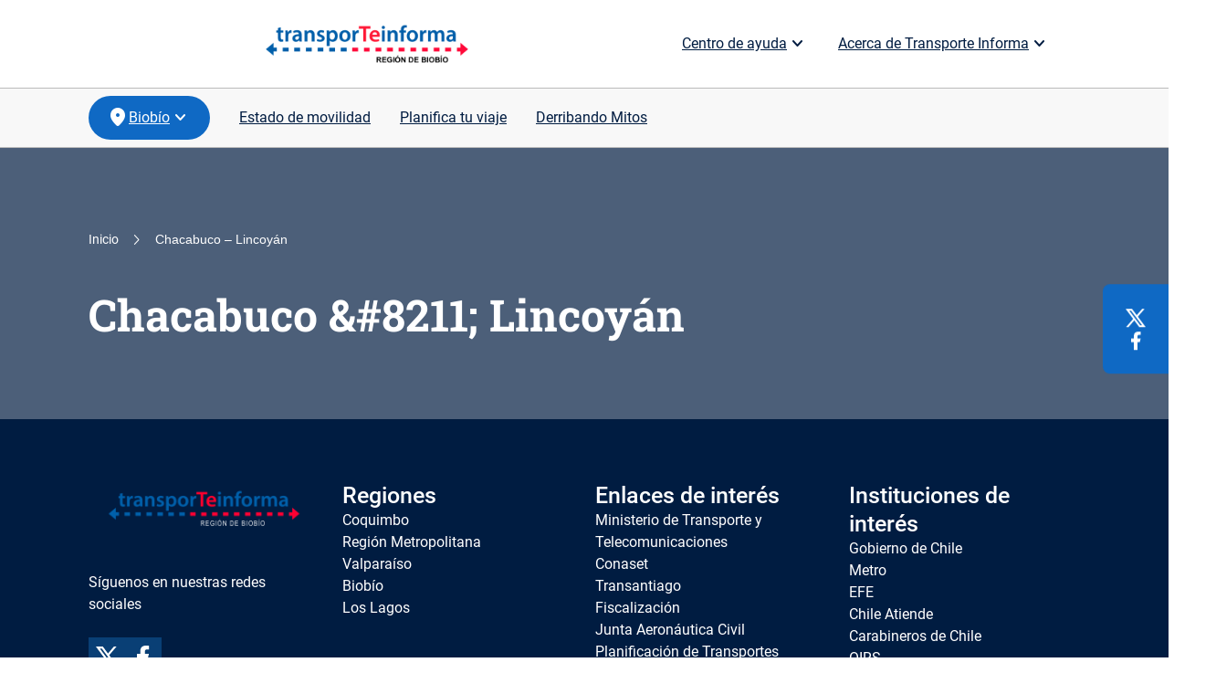

--- FILE ---
content_type: text/html; charset=UTF-8
request_url: https://biobio.transporteinforma.cl/camara/chacabuco-lincoyan/
body_size: 27832
content:
<!doctype html>
<html lang="es">

<head>
    <meta charset="UTF-8">
    <meta name="viewport" content="width=device-width, initial-scale=1">
    <link rel="profile" href="https://gmpg.org/xfn/11">
    <link rel="stylesheet"
        href="https://fonts.googleapis.com/css2?family=Material+Symbols+Rounded:opsz,wght,FILL,GRAD@20..48,100..700,0..1,-50..200" />
    <link rel="shortcut icon" href="https://www.transporteinforma.cl/content/themes/transporte-informa/assets/images/favicon.png">
                          <!-- Google Tag Manager -->
        <script>(function (w, d, s, l, i) {
          w[l] = w[l] || [];
          w[l].push({
            'gtm.start':
              new Date().getTime(), event: 'gtm.js'
          });
          var f = d.getElementsByTagName(s)[0],
            j = d.createElement(s), dl = l != 'dataLayer' ? '&l=' + l : '';
          j.async = true;
          j.src =
            'https://www.googletagmanager.com/gtm.js?id=' + i + dl;
          f.parentNode.insertBefore(j, f);
        })(window, document, 'script', 'dataLayer', 'GTM-WCVNBPC');
        </script>
        <!-- End Google Tag Manager -->
                  
          <!-- Global site tag (gtag.js) - Google Analytics -->
      <script async src="https://www.googletagmanager.com/gtag/js?id=UA-25612143-7"></script>
      <script>
        window.dataLayer = window.dataLayer || [];

        function gtag() {
          dataLayer.push(arguments);
        }

        gtag('js', new Date());
        gtag('config', 'UA-25612143-7');
      </script>
    
    <script>
      // var lat_global = '-36.8262787';
      // var lng_global = '-73.1030854';
      // var url_api_global = 'https://api.uoct.cl/api/v1/';
      // var url_api_junctions_global = '';
      // var idBlog = '7';
      // var region_id_global = '10';
      var lat_global = '-33.477272';
      var lng_global = '-70.658985';
      var url_api_global = 'https://api.uoct.cl/api/v1/';
      var url_api_junctions_global = 'https://api.uoct.cl/api/v1/junction/general-info';
      var idBlog = '1';
      var region_id_global = 7;      
    </script>
    <meta name='robots' content='index, follow, max-image-preview:large, max-snippet:-1, max-video-preview:-1' />
	<style>img:is([sizes="auto" i], [sizes^="auto," i]) { contain-intrinsic-size: 3000px 1500px }</style>
	
	<!-- This site is optimized with the Yoast SEO plugin v26.1.1 - https://yoast.com/wordpress/plugins/seo/ -->
	<title>Chacabuco - Lincoyán - Transporte Informa Biobío</title>
	<link rel="canonical" href="https://biobio.transporteinforma.cl/camara/chacabuco-lincoyan/" />
	<meta property="og:locale" content="es_ES" />
	<meta property="og:type" content="article" />
	<meta property="og:title" content="Chacabuco - Lincoyán - Transporte Informa Biobío" />
	<meta property="og:url" content="https://biobio.transporteinforma.cl/camara/chacabuco-lincoyan/" />
	<meta property="og:site_name" content="Transporte Informa Biobío" />
	<meta name="twitter:card" content="summary_large_image" />
	<script type="application/ld+json" class="yoast-schema-graph">{"@context":"https://schema.org","@graph":[{"@type":"WebPage","@id":"https://biobio.transporteinforma.cl/camara/chacabuco-lincoyan/","url":"https://biobio.transporteinforma.cl/camara/chacabuco-lincoyan/","name":"Chacabuco - Lincoyán - Transporte Informa Biobío","isPartOf":{"@id":"https://biobio.transporteinforma.cl/#website"},"datePublished":"2019-05-09T14:11:48+00:00","breadcrumb":{"@id":"https://biobio.transporteinforma.cl/camara/chacabuco-lincoyan/#breadcrumb"},"inLanguage":"es","potentialAction":[{"@type":"ReadAction","target":["https://biobio.transporteinforma.cl/camara/chacabuco-lincoyan/"]}]},{"@type":"BreadcrumbList","@id":"https://biobio.transporteinforma.cl/camara/chacabuco-lincoyan/#breadcrumb","itemListElement":[{"@type":"ListItem","position":1,"name":"Portada","item":"https://biobio.transporteinforma.cl/"},{"@type":"ListItem","position":2,"name":"Chacabuco &#8211; Lincoyán"}]},{"@type":"WebSite","@id":"https://biobio.transporteinforma.cl/#website","url":"https://biobio.transporteinforma.cl/","name":"Transporte Informa Biobío","description":"Muévete informado con transporTeinforma.","potentialAction":[{"@type":"SearchAction","target":{"@type":"EntryPoint","urlTemplate":"https://biobio.transporteinforma.cl/?s={search_term_string}"},"query-input":{"@type":"PropertyValueSpecification","valueRequired":true,"valueName":"search_term_string"}}],"inLanguage":"es"}]}</script>
	<!-- / Yoast SEO plugin. -->


<link rel='preload' as='style' onload='this.onload=null;this.rel="stylesheet"' id='plugins_css-css' href='https://www.transporteinforma.cl/content/themes/transporte-informa/dist/css/plugins.css?ver=1.1.1' type='text/css' media='all' />
<link rel='stylesheet' id='main_css-css' href='https://www.transporteinforma.cl/content/themes/transporte-informa/dist/css/main.css?ver=1.1.1' type='text/css' media='all' />
<script type="text/javascript" src="https://biobio.transporteinforma.cl/wp-includes/js/jquery/jquery.min.js?ver=1.1.1" id="jquery-core-js"></script>
<script type="text/javascript" src="https://biobio.transporteinforma.cl/wp-includes/js/jquery/jquery-migrate.min.js?ver=1.1.1" id="jquery-migrate-js" defer></script>
<link rel="https://api.w.org/" href="https://biobio.transporteinforma.cl/wp-json/" /><link rel="alternate" title="JSON" type="application/json" href="https://biobio.transporteinforma.cl/wp-json/wp/v2/camara/202" /><link rel="alternate" title="oEmbed (JSON)" type="application/json+oembed" href="https://biobio.transporteinforma.cl/wp-json/oembed/1.0/embed?url=https%3A%2F%2Fbiobio.transporteinforma.cl%2Fcamara%2Fchacabuco-lincoyan%2F" />
<link rel="alternate" title="oEmbed (XML)" type="text/xml+oembed" href="https://biobio.transporteinforma.cl/wp-json/oembed/1.0/embed?url=https%3A%2F%2Fbiobio.transporteinforma.cl%2Fcamara%2Fchacabuco-lincoyan%2F&#038;format=xml" />
<script type="text/javascript">
/* <![CDATA[ */
var themosis = {
ajaxurl: "https:\/\/biobio.transporteinforma.cl\/wp-admin\/admin-ajax.php",
};
/* ]]> */
</script><meta name="csrf-token" content="5Gi138TSnRfTBb2aOmyTZ1FuEKSpoA21Ae4TZBPT"></head>

<body class="wp-singular camara-template-default single single-camara postid-202 wp-theme-transporte-informa no-sidebar">

                            <!-- Google Tag Manager (noscript) -->
          <noscript>
            <iframe src="https://www.googletagmanager.com/ns.html?id=GTM-WCVNBPC"
                    height="0" width="0" style="display:none;visibility:hidden"></iframe>
          </noscript>
          <!-- End Google Tag Manager (noscript) -->
                  


    <header class="site-header">

        <nav class="navbar navbar--ppal navbar-expand-lg">
  <div class="container">

              <a class="navbar-brand" href="https://biobio.transporteinforma.cl">
            <img src="https://www.transporteinforma.cl/content/uploads/sites/7/2024/12/TTI_BIOBIO-of.png" alt="Transporte Informa Región del Biobío">
        </a>
      
      <a class="nav-link__countrie d-flex d-lg-none" data-bs-toggle="collapse" data-bs-target="#navbarCountriesContent" aria-controls="navbarCountriesContent" aria-expanded="false" aria-label="Toggle navigation"><span>Biobío</span></a>

              <button class="navbar-toggler navbar-toggler__menu" type="button" data-bs-toggle="collapse" data-bs-target="#navbarSupportedContent" aria-controls="navbarSupportedContent" aria-expanded="false" aria-label="Toggle navigation">
            <i class="material-symbols-rounded">menu</i>
        </button>
        <div class="collapse navbar-collapse">
            <ul class="navbar-nav ms-4 me-0 d-none d-lg-flex">
                                                <li class="nav-item  dropdown">
                                          <a class="nav-link dropdown-toggle" href="#" id="navbarDropdownCentro-de-ayuda" role="button" data-bs-toggle="dropdown" aria-expanded="false"><span>Centro de ayuda</span>
                      </a>
                      <ul class="dropdown-menu" aria-labelledby="navbarDropdownCentro-de-ayuda">
                                                                            <li class="">
                            <a class="dropdown-item" href="https://biobio.transporteinforma.cl/centro-de-ayuda/" target="_self">Contacto Región del Biobío</a>
                          </li>
                                                                            <li class="">
                            <a class="dropdown-item" href="https://biobio.transporteinforma.cl/centro-de-ayuda/" target="_self">Contacto otras regiones</a>
                          </li>
                                                                            <li class="">
                            <a class="dropdown-item" href="https://biobio.transporteinforma.cl/centro-de-ayuda/preguntas-frecuentes/" target="_self">Preguntas frecuentes</a>
                          </li>
                                              </ul>
                                    </li>
                                                <li class="nav-item  dropdown">
                                          <a class="nav-link dropdown-toggle" href="#" id="navbarDropdownAcerca-de-transporte-informa" role="button" data-bs-toggle="dropdown" aria-expanded="false"><span>Acerca de Transporte Informa</span>
                      </a>
                      <ul class="dropdown-menu" aria-labelledby="navbarDropdownAcerca-de-transporte-informa">
                                                                            <li class="">
                            <a class="dropdown-item" href="https://www.transporteinforma.cl/acerca-de-transporte-informa/sit/" target="_self">Acerca de Coordinación de Sistemas Inteligentes (SIT)</a>
                          </li>
                                                                            <li class="">
                            <a class="dropdown-item" href="https://www.transporteinforma.cl/acerca-de-transporte-informa/" target="_self">Nuestra historia</a>
                          </li>
                                                                            <li class="">
                            <a class="dropdown-item" href="https://www.transporteinforma.cl/acerca-de-transporte-informa/documentacion-y-licitaciones/" target="_self">Documentación y licitaciones</a>
                          </li>
                                              </ul>
                                    </li>
                            </ul>
        </div>
        </div>
</nav>
        <nav class="navbar navbar--second navbar-expand-lg">
  <div class="container">
      <div class="collapse navbar-collapse" id="navbarSupportedContent">

          <ul class="navbar-nav">
              <li class="nav-item nav-item__countrie dropdown d-none d-lg-block">
                <a class="nav-link dropdown-toggle" href="#" id="navbarDropdownRegion" role="button" data-bs-toggle="dropdown" aria-expanded="false"><span>Biobío</span></a>
                                <ul class="dropdown-menu" aria-labelledby="navbarDropdownRegion">
                  <p>Selecciona una región</p>
                                        <li>
                        <a class="dropdown-item" href="https://www.transporteinforma.cl"><i class="material-symbols-rounded">location_on</i><span>Santiago</span></a>
                    </li>
                                        <li>
                        <a class="dropdown-item" href="https://coquimbo.transporteinforma.cl"><i class="material-symbols-rounded">location_on</i><span>Coquimbo</span></a>
                    </li>
                                        <li>
                        <a class="dropdown-item" href="https://valparaiso.transporteinforma.cl"><i class="material-symbols-rounded">location_on</i><span>Valparaíso</span></a>
                    </li>
                                        <li>
                        <a class="dropdown-item" href="https://loslagos.transporteinforma.cl"><i class="material-symbols-rounded">location_on</i><span>Los Lagos</span></a>
                    </li>
                                    </ul>
                              </li>

                                                
                  <li class="nav-item ">
                                          <a class="nav-link" href="https://biobio.transporteinforma.cl/estado-de-movilidad/"  target="_self"><span>Estado de movilidad</span></a>
                                      </li>
                                  
                  <li class="nav-item ">
                                          <a class="nav-link" href="https://biobio.transporteinforma.cl/planifica-tu-viaje/"  target="_self"><span>Planifica tu viaje</span></a>
                                      </li>
                                  
                  <li class="nav-item ">
                                          <a class="nav-link" href="https://www.transporteinforma.cl/derribando-mitos/"  target="_self"><span>Derribando Mitos</span></a>
                                      </li>
                
                        </ul>

          <hr>

                      <ul class="navbar-nav me-0 d-block d-lg-none">
                                              <li class="nav-item  dropdown">
                                          <a class="nav-link dropdown-toggle" href="#" id="navbarDropdownCentro-de-ayudaMobile" role="button" data-bs-toggle="dropdown" aria-expanded="false"><span>Centro de ayuda</span>
                      </a>
                      <ul class="dropdown-menu" aria-labelledby="navbarDropdownCentro-de-ayudaMobile">
                                                                            <li class="">
                            <a class="dropdown-item" href="https://biobio.transporteinforma.cl/centro-de-ayuda/" target="_self">Contacto Región del Biobío</a>
                          </li>
                                                                            <li class="">
                            <a class="dropdown-item" href="https://biobio.transporteinforma.cl/centro-de-ayuda/" target="_self">Contacto otras regiones</a>
                          </li>
                                                                            <li class="">
                            <a class="dropdown-item" href="https://biobio.transporteinforma.cl/centro-de-ayuda/preguntas-frecuentes/" target="_self">Preguntas frecuentes</a>
                          </li>
                                              </ul>
                                    </li>
                                                <li class="nav-item  dropdown">
                                          <a class="nav-link dropdown-toggle" href="#" id="navbarDropdownAcerca-de-transporte-informaMobile" role="button" data-bs-toggle="dropdown" aria-expanded="false"><span>Acerca de Transporte Informa</span>
                      </a>
                      <ul class="dropdown-menu" aria-labelledby="navbarDropdownAcerca-de-transporte-informaMobile">
                                                                            <li class="">
                            <a class="dropdown-item" href="https://www.transporteinforma.cl/acerca-de-transporte-informa/sit/" target="_self">Acerca de Coordinación de Sistemas Inteligentes (SIT)</a>
                          </li>
                                                                            <li class="">
                            <a class="dropdown-item" href="https://www.transporteinforma.cl/acerca-de-transporte-informa/" target="_self">Nuestra historia</a>
                          </li>
                                                                            <li class="">
                            <a class="dropdown-item" href="https://www.transporteinforma.cl/acerca-de-transporte-informa/documentacion-y-licitaciones/" target="_self">Documentación y licitaciones</a>
                          </li>
                                              </ul>
                                    </li>
                            </ul>
                </div>

            <div class="collapse navbar-collapse" id="navbarCountriesContent">
        <ul class="navbar-nav">
            <p>Selecciona una región</p>
                          <li class="nav-item">
                  <a class="nav-link" href="https://www.transporteinforma.cl"><i class="material-symbols-rounded">location_on</i><span>Santiago</span></a>
              </li>
                          <li class="nav-item">
                  <a class="nav-link" href="https://coquimbo.transporteinforma.cl"><i class="material-symbols-rounded">location_on</i><span>Coquimbo</span></a>
              </li>
                          <li class="nav-item">
                  <a class="nav-link" href="https://valparaiso.transporteinforma.cl"><i class="material-symbols-rounded">location_on</i><span>Valparaíso</span></a>
              </li>
                          <li class="nav-item">
                  <a class="nav-link" href="https://loslagos.transporteinforma.cl"><i class="material-symbols-rounded">location_on</i><span>Los Lagos</span></a>
              </li>
                    </ul>
      </div>
      
  </div>
</nav>
    </header>
<main id="main" class="site-main">

<section class="hero hero--single">
    <picture>
                    <source media="(max-width: 499px)" srcset="https://picsum.photos/600/600">
                    <source media="(min-width: 900px)" srcset="https://picsum.photos/1920/300">
                <img src="https://picsum.photos/1920/300" alt="">
    </picture>
    <div class="container">
        <div class="row">
            <div class="col-lg-8">
                <nav aria-label="breadcrumb" data-aos="fade-up" data-aos-delay="200" class="aos-init aos-animate">
  <ol class="breadcrumb">
    <!-- Breadcrumb NavXT 7.4.1 -->
<li class="breadcrumb-item"><i class="icon-home"></i><a href="https://biobio.transporteinforma.cl">Inicio</a></li><li class="breadcrumb-item active">Chacabuco &#8211; Lincoyán</li>  </ol>
</nav>


                <div class="hero__title aos-init aos-animate" data-aos="fade-up" data-aos-delay="300">
                    <h1>Chacabuco &amp;#8211; Lincoyán</h1>
                </div>

            </div>
        </div>
    </div>
</section>

</main>

<div class="sticky-network">
              <a href="https://x.com/TTIBiobio" target="_blank">
          <svg width="24" height="24" viewBox="0 0 24 24" fill="none" xmlns="http://www.w3.org/2000/svg">
            <path d="M8 2H1L9.26086 13.0145L1.44995 21.9999H4.09998L10.4883 14.651L16 22H23L14.3917 10.5223L21.8001 2H19.1501L13.1643 8.88578L8 2ZM17 20L5 4H7L19 20H17Z" fill="white"/>
          </svg>
        </a>
                    <a href="https://www.facebook.com/TTIBiobio/?locale=es_LA" target="_blank">
          <svg width="24" height="24" viewBox="0 0 24 24" fill="none" xmlns="http://www.w3.org/2000/svg">
            <path d="M14 13.5H16.5L17.5 9.5H14V7.5C14 6.47062 14 5.5 16 5.5H17.5V2.1401C17.1743 2.09685 15.943 2 14.6429 2C11.9284 2 10 3.65686 10 6.69971V9.5H7V13.5H10V22H14V13.5Z" fill="white"/>
          </svg>
        </a>
        </div>

<footer class="footer">
  <div class="container-box bg-primary">
      <div class="container">
          <div class="row justify-content-between">
              <div class="col-lg-3">
                  <div class="footer__head">
                      <a class="navbar-brand" href="/">
                                                      <img src="https://www.transporteinforma.cl/content/uploads/sites/7/2025/01/logo-tti-los-biobio-1.png" alt="Transporte Informa Región del Biobío" loading="lazy">
                                                </a>

                      


                      <div class="contact">
                          <p>Síguenos en nuestras redes sociales</p>
                          <ul>
                                                          <li>
                                <a href="https://x.com/TTIBiobio" target="_blank">
                                                                    <img src="https://www.transporteinforma.cl/content/themes/transporte-informa/dist/images/socials/twitter.svg" alt="" loading="lazy" width="24" height="24">
                                                                      </a>
                              </li>
                                                          <li>
                                <a href="https://www.facebook.com/TTIBiobio/?locale=es_LA" target="_blank">
                                                                    <img src="https://www.transporteinforma.cl/content/themes/transporte-informa/dist/images/socials/facebook.svg" alt="" loading="lazy" width="24" height="24">
                                                                      </a>
                              </li>
                                                      </ul>
                      </div>
                                        </div>
              </div>

              <div class="col-lg-3">
                  <div class="footer__nav">
                      <h4>Regiones</h4>
                      <ul id="menu-regiones" class="nav-menu"><li id="menu-item-909" class="menu-item menu-item-type-custom menu-item-object-custom menu-item-909"><a href="https://coquimbo.transporteinforma.cl/">Coquimbo</a></li>
<li id="menu-item-910" class="menu-item menu-item-type-custom menu-item-object-custom menu-item-910"><a href="https://www.transporteinforma.cl/">Región Metropolitana</a></li>
<li id="menu-item-911" class="menu-item menu-item-type-custom menu-item-object-custom menu-item-911"><a href="https://valparaiso.transporteinforma.cl/">Valparaíso</a></li>
<li id="menu-item-912" class="menu-item menu-item-type-custom menu-item-object-custom menu-item-home menu-item-912"><a href="https://biobio.transporteinforma.cl/">Biobío</a></li>
<li id="menu-item-913" class="menu-item menu-item-type-custom menu-item-object-custom menu-item-913"><a href="https://loslagos.transporteinforma.cl/">Los Lagos</a></li>
</ul>                  </div>
              </div>
              <div class="col-lg-3">
                  <div class="footer__nav">
                    <h4>Enlaces de interés</h4>
                    <ul id="menu-enlaces-de-interes" class="nav-menu"><li id="menu-item-914" class="menu-item menu-item-type-custom menu-item-object-custom menu-item-914"><a target="_blank" href="https://www.mtt.gob.cl/">Ministerio de Transporte y Telecomunicaciones</a></li>
<li id="menu-item-915" class="menu-item menu-item-type-custom menu-item-object-custom menu-item-915"><a target="_blank" href="https://www.conaset.cl/">Conaset</a></li>
<li id="menu-item-916" class="menu-item menu-item-type-custom menu-item-object-custom menu-item-916"><a target="_blank" href="https://www.dtpm.cl/">Transantiago</a></li>
<li id="menu-item-917" class="menu-item menu-item-type-custom menu-item-object-custom menu-item-917"><a target="_blank" href="http://www.fiscalizacion.cl/">Fiscalización</a></li>
<li id="menu-item-918" class="menu-item menu-item-type-custom menu-item-object-custom menu-item-918"><a target="_blank" href="https://www.jac.gob.cl/">Junta Aeronáutica Civil</a></li>
<li id="menu-item-919" class="menu-item menu-item-type-custom menu-item-object-custom menu-item-919"><a target="_blank" href="https://www.sectra.gob.cl/">Planificación de Transportes</a></li>
<li id="menu-item-920" class="menu-item menu-item-type-custom menu-item-object-custom menu-item-920"><a target="_blank" href="https://www.prt.cl/">Plantas de Revisión Técnica</a></li>
</ul>                  </div>
              </div>
              <div class="col-lg-3">
                  <div class="footer__nav">
                    <h4>Instituciones de interés</h4>
                    <ul id="menu-instituciones-de-interes" class="nav-menu"><li id="menu-item-921" class="menu-item menu-item-type-custom menu-item-object-custom menu-item-921"><a target="_blank" href="https://www.gob.cl/">Gobierno de Chile</a></li>
<li id="menu-item-922" class="menu-item menu-item-type-custom menu-item-object-custom menu-item-922"><a target="_blank" href="https://www.metro.cl/">Metro</a></li>
<li id="menu-item-923" class="menu-item menu-item-type-custom menu-item-object-custom menu-item-923"><a target="_blank" href="https://www.efe.cl/">EFE</a></li>
<li id="menu-item-924" class="menu-item menu-item-type-custom menu-item-object-custom menu-item-924"><a target="_blank" href="https://www.chileatiende.gob.cl/">Chile Atiende</a></li>
<li id="menu-item-925" class="menu-item menu-item-type-custom menu-item-object-custom menu-item-925"><a target="_blank" href="https://www.carabineros.cl/">Carabineros de Chile</a></li>
<li id="menu-item-926" class="menu-item menu-item-type-custom menu-item-object-custom menu-item-926"><a target="_blank" href="https://www.subtrans.gob.cl/programa/transportescucha/">OIRS</a></li>
<li id="menu-item-927" class="menu-item menu-item-type-custom menu-item-object-custom menu-item-927"><a target="_blank" href="https://www.mtt.gob.cl/gobierno-transparente">Gobierno Transparente</a></li>
</ul>                  </div>
              </div>
          </div>
      </div>
  </div>


  <div class="container-box bg-tertiary">
      <div class="container">
          <div class="row">
                                                <div class="col-lg-4">
                      <div class="footer__item-contact">
                                                      <p><strong>Atención a usuarios</strong></p>
                                                                                <a href="tel:+56412468487"><i class="material-symbols-rounded">call</i><span>+56412468487</span></a>
                                                                                                          <p>Lunes a viernes de 07.00 a 16.00 hrs.</p>
                                                </div>
                  </div>
                                  <div class="col-lg-4">
                      <div class="footer__item-contact">
                                                      <p><strong>Mesa central</strong></p>
                                                                                <a href="tel:+56412468484"><i class="material-symbols-rounded">call</i><span>+56412468484</span></a>
                                                                                                          <p>Lunes a viernes 09.00 a 18.00 hrs.</p>
                                                </div>
                  </div>
                              
              
          </div>
      </div>
  </div>


</footer>

<script type="speculationrules">
{"prefetch":[{"source":"document","where":{"and":[{"href_matches":"\/*"},{"not":{"href_matches":["\/wp-*.php","\/wp-admin\/*","\/content\/uploads\/sites\/7\/*","\/content\/*","\/content\/plugins\/*","\/content\/themes\/transporte-informa\/*","\/*\\?(.+)"]}},{"not":{"selector_matches":"a[rel~=\"nofollow\"]"}},{"not":{"selector_matches":".no-prefetch, .no-prefetch a"}}]},"eagerness":"conservative"}]}
</script>
<script type="text/javascript" defer src="https://www.transporteinforma.cl/content/themes/transporte-informa/dist/js/sources.js?ver=1.1.1" id="sources_js-js" defer></script>
<script type="text/javascript" defer src="https://www.transporteinforma.cl/content/themes/transporte-informa/dist/js/manifest.js?ver=1.1.1" id="manifest_js-js"></script>
<script type="text/javascript" defer src="https://www.transporteinforma.cl/content/themes/transporte-informa/dist/js/main.js?ver=1.1.1" id="main_js-js"></script>
</body>

</html>

--- FILE ---
content_type: image/svg+xml
request_url: https://www.transporteinforma.cl/content/themes/transporte-informa/dist/images/socials/twitter.svg
body_size: 274
content:
<svg width="22" height="20" viewBox="0 0 22 20" fill="none" xmlns="http://www.w3.org/2000/svg">
<path d="M7 0H0L8.26086 11.0145L0.44995 19.9999H3.09998L9.4883 12.651L15 20H22L13.3917 8.5223L20.8001 0H18.1501L12.1643 6.88578L7 0ZM16 18L4 2H6L18 18H16Z" fill="white"/>
</svg>


--- FILE ---
content_type: image/svg+xml
request_url: https://www.transporteinforma.cl/content/themes/transporte-informa/dist/images/socials/facebook.svg
body_size: 275
content:
<svg width="11" height="20" viewBox="0 0 11 20" fill="none" xmlns="http://www.w3.org/2000/svg">
<path d="M7 11.5H9.5L10.5 7.5H7V5.5C7 4.47062 7 3.5 9 3.5H10.5V0.1401C10.1743 0.09685 8.943 0 7.6429 0C4.9284 0 3 1.65686 3 4.69971V7.5H0V11.5H3V20H7V11.5Z" fill="white"/>
</svg>


--- FILE ---
content_type: application/javascript; charset=utf-8
request_url: https://www.transporteinforma.cl/content/themes/transporte-informa/dist/js/main.js?ver=1.1.1
body_size: 6161
content:
(()=>{var e,t={670:()=>{jQuery.noConflict(),jQuery(document).ready((function(e){var t=document.querySelector(".site-header"),n="is-sticky";window.addEventListener("scroll",(function(){window.pageYOffset>150?t.classList.add(n):t.classList.remove(n)})),window.innerWidth<=768&&(e(".subtitle p").click((function(){var t=e(this).closest(".subtitle").find(".submenu");e(".submenu").not(t).removeClass("show"),t.toggleClass("show"),e(this).toggleClass("show")})),e(".cards-mobility").addClass("slider").each((function(){var t=e(this),n=t.closest(".section--twitter-mobility, .section--state-mobility"),i=n.find(".slider-dots"),s=n.find(".slick-next"),o=n.find(".slick-prev");0===i.length&&console.error("No se encontraron elementos .slider-dots en la sección padre."),t.slick({infinite:!1,slidesToShow:1,slidesToScroll:1,dots:!0,arrows:!0,appendDots:i,prevArrow:o,nextArrow:s}),i.find("li").length<=1&&i.parent().addClass("slick-hidden")}))),e(".section--updates").each((function(t,n){var i=e(n).find(".slider"),s=e(n).find(".slick-next"),o=e(n).find(".slick-prev"),r=e(n).find(".slider-dots"),d=e(".slider-counter");i.on("init reInit afterChange",(function(e,t,n,i){var s=(n||0)+1,o=Math.ceil(t.slideCount/3),r=Math.ceil(s/3);1===o||0===o||null==o?d.text():d.text(r+" de "+o)})),i.slick({infinite:!1,slidesToShow:3,slidesToScroll:3,dots:!0,arrows:!0,appendDots:r,prevArrow:o,nextArrow:s,responsive:[{breakpoint:1024,settings:{slidesToShow:2}},{breakpoint:768,settings:{slidesToShow:1}}]})})),e(".section--travel-times").each((function(t,n){var i=e(n).find(".slider"),s=e(n).find(".slick-next"),o=e(n).find(".slick-prev");i.slick({infinite:!1,vertical:!0,verticalSwiping:!0,slidesToShow:5,slidesToScroll:1,arrows:!0,dots:!1,prevArrow:o,nextArrow:s})})),e(".section--slide-cards").each((function(t,n){var i=e(n).find(".slider"),s=e(n).find(".slick-next"),o=e(n).find(".slick-prev"),r=e(n).find(".slider-dots"),d=e(".slider-counter");i.on("init reInit afterChange",(function(e,t,n,i){var s=(n||0)+1,o=Math.ceil(t.slideCount/3),r=Math.ceil(s/3);1===o||0===o||null==o?d.text():d.text(r+" de "+o)})),i.slick({infinite:!1,slidesToShow:3,slidesToScroll:3,dots:!0,arrows:!0,appendDots:r,prevArrow:o,nextArrow:s,responsive:[{breakpoint:1024,settings:{slidesToShow:2}},{breakpoint:768,settings:{slidesToShow:1}}]}),r.find("li").length<=1&&r.parent().addClass("slick-hidden")})),e(".section--slide-cards-dates").each((function(t,n){var i=e(n).find(".slider"),s=e(n).find(".slick-next"),o=e(n).find(".slick-prev"),r=e(n).find(".slider-dots"),d=e(".slider-counter");i.on("init reInit afterChange",(function(t,i,s,o){var r=(s||0)+1,l=Math.ceil(i.slideCount/4),a=Math.ceil(r/4);1===l||0===l||null==l?d.text():e(n).find(".slider-counter").text(a+" de "+l)})),i.slick({infinite:!1,slidesToShow:4,slidesToScroll:4,dots:!0,arrows:!0,appendDots:r,prevArrow:o,nextArrow:s,responsive:[{breakpoint:1024,settings:{slidesToShow:2}},{breakpoint:768,settings:{slidesToShow:1}}]}),r.find("li").length<=1&&r.parent().addClass("slick-hidden")})),e(".section--slide-images").each((function(t,n){var i=e(n).find(".slider"),s=e(n).find(".slick-next"),o=e(n).find(".slick-prev"),r=e(n).find(".slider-dots");i.slick({infinite:!1,slidesToShow:3,slidesToScroll:1,dots:!0,arrows:!0,appendDots:r,prevArrow:o,nextArrow:s,responsive:[{breakpoint:1024,settings:{slidesToShow:2}},{breakpoint:768,settings:{slidesToShow:1}}]}),r.find("li").length<=1&&r.parent().addClass("slick-hidden")})),e(".video-trigger").click((function(t){t.preventDefault();var n=e(this).attr("data-video"),i=e(this).next();e(this).hide(),n.indexOf("?rel=0")>=0?i.find("iframe").attr("src",n+"&autoplay=1"):i.find("iframe").attr("src",n+"?rel=0&autoplay=1")}))})),document.addEventListener("DOMContentLoaded",(function(){var e=document.querySelector(".close");null!==e&&e.addEventListener("click",(function(){this.closest(".alert").style.display="none"}))})),document.addEventListener("DOMContentLoaded",(function(){var e=function(){return window.innerWidth<992},t=document.getElementById("navbarSupportedContent"),n=document.getElementById("navbarCountriesContent"),i=document.querySelector(".navbar-toggler"),s=i.querySelector("i.material-symbols-rounded"),o=function(e){var t=bootstrap.Collapse.getInstance(e);t&&t.hide()},r=function(e){bootstrap.Collapse.getOrCreateInstance(e).show()},d=function(){var e="true"===i.getAttribute("aria-expanded");s.textContent=e?"close":"menu"},l=function(){document.addEventListener("click",(function(e){var i=t.contains(e.target),s=n.contains(e.target);i&&!t.classList.contains("show")?(o(n),r(t)):s&&!n.classList.contains("show")&&(o(t),r(n))})),document.addEventListener("click",(function(e){t.contains(e.target)||n.contains(e.target)||(o(t),o(n))})),new MutationObserver(d).observe(i,{attributes:!0,attributeFilter:["aria-expanded"]}),d()};e()&&l(),window.addEventListener("resize",(function(){e()?l():(document.removeEventListener("click",event),window.removeEventListener("resize",event))}))}));var e=document.querySelector(".breadcrumb-item.active");window.innerWidth>960&&e&&e.textContent.length>60&&(e.textContent=e.textContent.substring(0,57)+"...")},116:()=>{},748:()=>{}},n={};function i(e){var s=n[e];if(void 0!==s)return s.exports;var o=n[e]={exports:{}};return t[e](o,o.exports,i),o.exports}i.m=t,e=[],i.O=(t,n,s,o)=>{if(!n){var r=1/0;for(c=0;c<e.length;c++){for(var[n,s,o]=e[c],d=!0,l=0;l<n.length;l++)(!1&o||r>=o)&&Object.keys(i.O).every((e=>i.O[e](n[l])))?n.splice(l--,1):(d=!1,o<r&&(r=o));if(d){e.splice(c--,1);var a=s();void 0!==a&&(t=a)}}return t}o=o||0;for(var c=e.length;c>0&&e[c-1][2]>o;c--)e[c]=e[c-1];e[c]=[n,s,o]},i.o=(e,t)=>Object.prototype.hasOwnProperty.call(e,t),(()=>{var e={829:0,552:0,465:0};i.O.j=t=>0===e[t];var t=(t,n)=>{var s,o,[r,d,l]=n,a=0;if(r.some((t=>0!==e[t]))){for(s in d)i.o(d,s)&&(i.m[s]=d[s]);if(l)var c=l(i)}for(t&&t(n);a<r.length;a++)o=r[a],i.o(e,o)&&e[o]&&e[o][0](),e[o]=0;return i.O(c)},n=self.webpackChunkthemosis_theme=self.webpackChunkthemosis_theme||[];n.forEach(t.bind(null,0)),n.push=t.bind(null,n.push.bind(n))})(),i.O(void 0,[552,465],(()=>i(670))),i.O(void 0,[552,465],(()=>i(116)));var s=i.O(void 0,[552,465],(()=>i(748)));s=i.O(s)})();